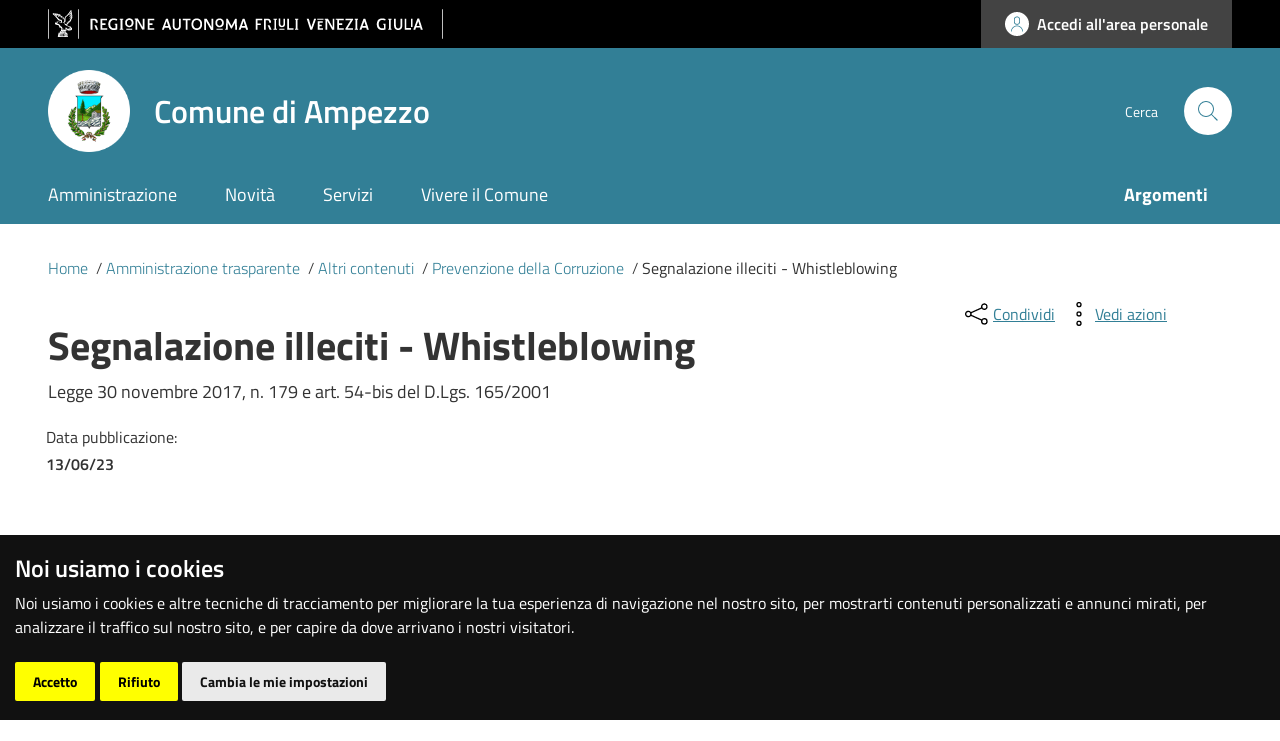

--- FILE ---
content_type: image/svg+xml
request_url: https://www.comune.ampezzo.ud.it/assets/img/smiles/star.svg
body_size: 367
content:
<?xml version="1.0" encoding="UTF-8"?>
<svg id="it-star-outline" viewBox="0 0 24 24" width="25px" height="25px" xmlns="http://www.w3.org/2000/svg" xmlns:xlink="http://www.w3.org/1999/xlink" xmlns:rdf="http://www.w3.org/1999/02/22-rdf-syntax-ns#" xmlns:dc="http://purl.org/dc/elements/1.1/" xmlns:cc="http://web.resource.org/cc/">
    <path d="m12 4.9 1.5 4.6.2.7h5.7l-4 2.9-.6.4.2.7 1.5 4.7-3.9-2.9-.6-.4-.6.4-3.9 2.9L9 14.2l.2-.7-.6-.4-4-2.9h5.7l.2-.7L12 4.9m0-3.2L9.5 9.2H1.6L8 13.9l-2.4 7.6 6.4-4.7 6.4 4.7-2.4-7.6 6.4-4.7h-7.9L12 1.7z"/>
    <path fill="none" d="M0 0h24v24H0z" />
</svg>